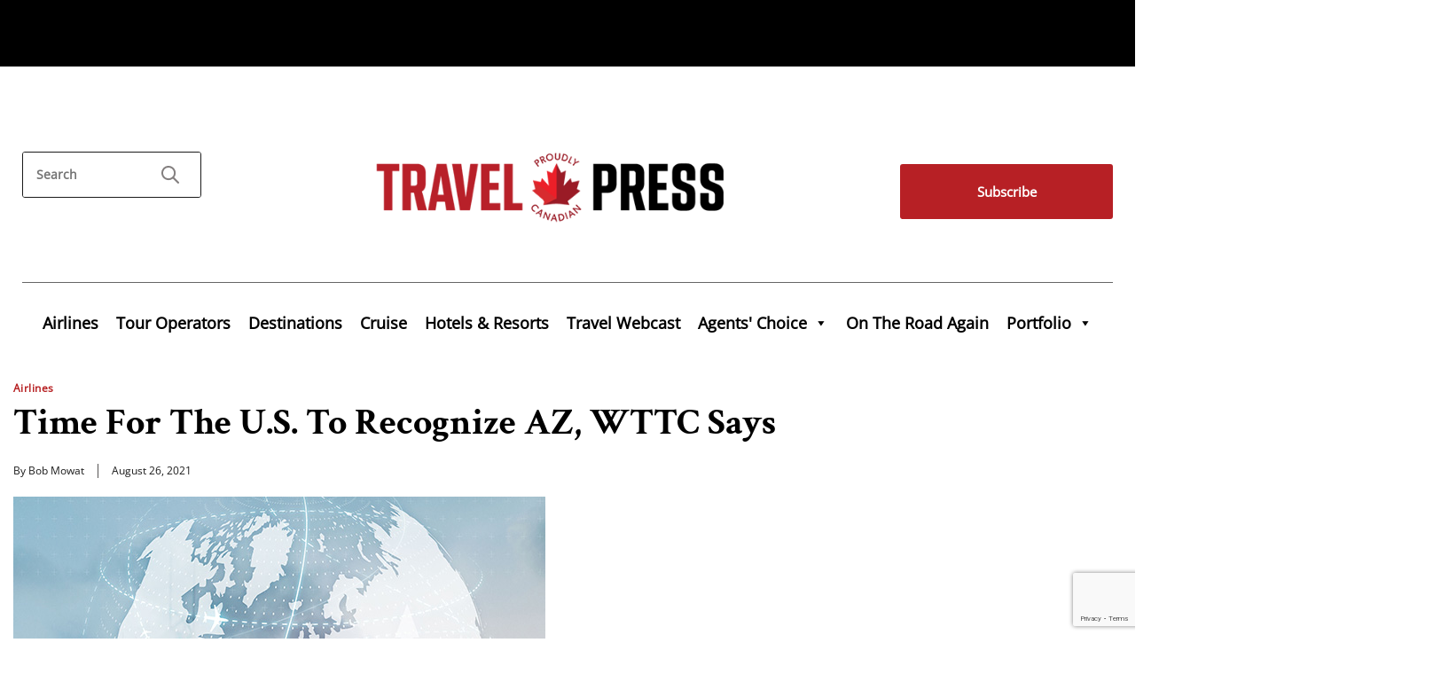

--- FILE ---
content_type: text/html; charset=utf-8
request_url: https://www.google.com/recaptcha/api2/anchor?ar=1&k=6LdvNmsqAAAAAEO4m7oGaZjJF92D_0c-i6mtC23S&co=aHR0cHM6Ly93d3cudHJhdmVscHJlc3MuY29tOjQ0Mw..&hl=en&v=PoyoqOPhxBO7pBk68S4YbpHZ&size=invisible&anchor-ms=20000&execute-ms=30000&cb=8bno7tdwh09y
body_size: 48881
content:
<!DOCTYPE HTML><html dir="ltr" lang="en"><head><meta http-equiv="Content-Type" content="text/html; charset=UTF-8">
<meta http-equiv="X-UA-Compatible" content="IE=edge">
<title>reCAPTCHA</title>
<style type="text/css">
/* cyrillic-ext */
@font-face {
  font-family: 'Roboto';
  font-style: normal;
  font-weight: 400;
  font-stretch: 100%;
  src: url(//fonts.gstatic.com/s/roboto/v48/KFO7CnqEu92Fr1ME7kSn66aGLdTylUAMa3GUBHMdazTgWw.woff2) format('woff2');
  unicode-range: U+0460-052F, U+1C80-1C8A, U+20B4, U+2DE0-2DFF, U+A640-A69F, U+FE2E-FE2F;
}
/* cyrillic */
@font-face {
  font-family: 'Roboto';
  font-style: normal;
  font-weight: 400;
  font-stretch: 100%;
  src: url(//fonts.gstatic.com/s/roboto/v48/KFO7CnqEu92Fr1ME7kSn66aGLdTylUAMa3iUBHMdazTgWw.woff2) format('woff2');
  unicode-range: U+0301, U+0400-045F, U+0490-0491, U+04B0-04B1, U+2116;
}
/* greek-ext */
@font-face {
  font-family: 'Roboto';
  font-style: normal;
  font-weight: 400;
  font-stretch: 100%;
  src: url(//fonts.gstatic.com/s/roboto/v48/KFO7CnqEu92Fr1ME7kSn66aGLdTylUAMa3CUBHMdazTgWw.woff2) format('woff2');
  unicode-range: U+1F00-1FFF;
}
/* greek */
@font-face {
  font-family: 'Roboto';
  font-style: normal;
  font-weight: 400;
  font-stretch: 100%;
  src: url(//fonts.gstatic.com/s/roboto/v48/KFO7CnqEu92Fr1ME7kSn66aGLdTylUAMa3-UBHMdazTgWw.woff2) format('woff2');
  unicode-range: U+0370-0377, U+037A-037F, U+0384-038A, U+038C, U+038E-03A1, U+03A3-03FF;
}
/* math */
@font-face {
  font-family: 'Roboto';
  font-style: normal;
  font-weight: 400;
  font-stretch: 100%;
  src: url(//fonts.gstatic.com/s/roboto/v48/KFO7CnqEu92Fr1ME7kSn66aGLdTylUAMawCUBHMdazTgWw.woff2) format('woff2');
  unicode-range: U+0302-0303, U+0305, U+0307-0308, U+0310, U+0312, U+0315, U+031A, U+0326-0327, U+032C, U+032F-0330, U+0332-0333, U+0338, U+033A, U+0346, U+034D, U+0391-03A1, U+03A3-03A9, U+03B1-03C9, U+03D1, U+03D5-03D6, U+03F0-03F1, U+03F4-03F5, U+2016-2017, U+2034-2038, U+203C, U+2040, U+2043, U+2047, U+2050, U+2057, U+205F, U+2070-2071, U+2074-208E, U+2090-209C, U+20D0-20DC, U+20E1, U+20E5-20EF, U+2100-2112, U+2114-2115, U+2117-2121, U+2123-214F, U+2190, U+2192, U+2194-21AE, U+21B0-21E5, U+21F1-21F2, U+21F4-2211, U+2213-2214, U+2216-22FF, U+2308-230B, U+2310, U+2319, U+231C-2321, U+2336-237A, U+237C, U+2395, U+239B-23B7, U+23D0, U+23DC-23E1, U+2474-2475, U+25AF, U+25B3, U+25B7, U+25BD, U+25C1, U+25CA, U+25CC, U+25FB, U+266D-266F, U+27C0-27FF, U+2900-2AFF, U+2B0E-2B11, U+2B30-2B4C, U+2BFE, U+3030, U+FF5B, U+FF5D, U+1D400-1D7FF, U+1EE00-1EEFF;
}
/* symbols */
@font-face {
  font-family: 'Roboto';
  font-style: normal;
  font-weight: 400;
  font-stretch: 100%;
  src: url(//fonts.gstatic.com/s/roboto/v48/KFO7CnqEu92Fr1ME7kSn66aGLdTylUAMaxKUBHMdazTgWw.woff2) format('woff2');
  unicode-range: U+0001-000C, U+000E-001F, U+007F-009F, U+20DD-20E0, U+20E2-20E4, U+2150-218F, U+2190, U+2192, U+2194-2199, U+21AF, U+21E6-21F0, U+21F3, U+2218-2219, U+2299, U+22C4-22C6, U+2300-243F, U+2440-244A, U+2460-24FF, U+25A0-27BF, U+2800-28FF, U+2921-2922, U+2981, U+29BF, U+29EB, U+2B00-2BFF, U+4DC0-4DFF, U+FFF9-FFFB, U+10140-1018E, U+10190-1019C, U+101A0, U+101D0-101FD, U+102E0-102FB, U+10E60-10E7E, U+1D2C0-1D2D3, U+1D2E0-1D37F, U+1F000-1F0FF, U+1F100-1F1AD, U+1F1E6-1F1FF, U+1F30D-1F30F, U+1F315, U+1F31C, U+1F31E, U+1F320-1F32C, U+1F336, U+1F378, U+1F37D, U+1F382, U+1F393-1F39F, U+1F3A7-1F3A8, U+1F3AC-1F3AF, U+1F3C2, U+1F3C4-1F3C6, U+1F3CA-1F3CE, U+1F3D4-1F3E0, U+1F3ED, U+1F3F1-1F3F3, U+1F3F5-1F3F7, U+1F408, U+1F415, U+1F41F, U+1F426, U+1F43F, U+1F441-1F442, U+1F444, U+1F446-1F449, U+1F44C-1F44E, U+1F453, U+1F46A, U+1F47D, U+1F4A3, U+1F4B0, U+1F4B3, U+1F4B9, U+1F4BB, U+1F4BF, U+1F4C8-1F4CB, U+1F4D6, U+1F4DA, U+1F4DF, U+1F4E3-1F4E6, U+1F4EA-1F4ED, U+1F4F7, U+1F4F9-1F4FB, U+1F4FD-1F4FE, U+1F503, U+1F507-1F50B, U+1F50D, U+1F512-1F513, U+1F53E-1F54A, U+1F54F-1F5FA, U+1F610, U+1F650-1F67F, U+1F687, U+1F68D, U+1F691, U+1F694, U+1F698, U+1F6AD, U+1F6B2, U+1F6B9-1F6BA, U+1F6BC, U+1F6C6-1F6CF, U+1F6D3-1F6D7, U+1F6E0-1F6EA, U+1F6F0-1F6F3, U+1F6F7-1F6FC, U+1F700-1F7FF, U+1F800-1F80B, U+1F810-1F847, U+1F850-1F859, U+1F860-1F887, U+1F890-1F8AD, U+1F8B0-1F8BB, U+1F8C0-1F8C1, U+1F900-1F90B, U+1F93B, U+1F946, U+1F984, U+1F996, U+1F9E9, U+1FA00-1FA6F, U+1FA70-1FA7C, U+1FA80-1FA89, U+1FA8F-1FAC6, U+1FACE-1FADC, U+1FADF-1FAE9, U+1FAF0-1FAF8, U+1FB00-1FBFF;
}
/* vietnamese */
@font-face {
  font-family: 'Roboto';
  font-style: normal;
  font-weight: 400;
  font-stretch: 100%;
  src: url(//fonts.gstatic.com/s/roboto/v48/KFO7CnqEu92Fr1ME7kSn66aGLdTylUAMa3OUBHMdazTgWw.woff2) format('woff2');
  unicode-range: U+0102-0103, U+0110-0111, U+0128-0129, U+0168-0169, U+01A0-01A1, U+01AF-01B0, U+0300-0301, U+0303-0304, U+0308-0309, U+0323, U+0329, U+1EA0-1EF9, U+20AB;
}
/* latin-ext */
@font-face {
  font-family: 'Roboto';
  font-style: normal;
  font-weight: 400;
  font-stretch: 100%;
  src: url(//fonts.gstatic.com/s/roboto/v48/KFO7CnqEu92Fr1ME7kSn66aGLdTylUAMa3KUBHMdazTgWw.woff2) format('woff2');
  unicode-range: U+0100-02BA, U+02BD-02C5, U+02C7-02CC, U+02CE-02D7, U+02DD-02FF, U+0304, U+0308, U+0329, U+1D00-1DBF, U+1E00-1E9F, U+1EF2-1EFF, U+2020, U+20A0-20AB, U+20AD-20C0, U+2113, U+2C60-2C7F, U+A720-A7FF;
}
/* latin */
@font-face {
  font-family: 'Roboto';
  font-style: normal;
  font-weight: 400;
  font-stretch: 100%;
  src: url(//fonts.gstatic.com/s/roboto/v48/KFO7CnqEu92Fr1ME7kSn66aGLdTylUAMa3yUBHMdazQ.woff2) format('woff2');
  unicode-range: U+0000-00FF, U+0131, U+0152-0153, U+02BB-02BC, U+02C6, U+02DA, U+02DC, U+0304, U+0308, U+0329, U+2000-206F, U+20AC, U+2122, U+2191, U+2193, U+2212, U+2215, U+FEFF, U+FFFD;
}
/* cyrillic-ext */
@font-face {
  font-family: 'Roboto';
  font-style: normal;
  font-weight: 500;
  font-stretch: 100%;
  src: url(//fonts.gstatic.com/s/roboto/v48/KFO7CnqEu92Fr1ME7kSn66aGLdTylUAMa3GUBHMdazTgWw.woff2) format('woff2');
  unicode-range: U+0460-052F, U+1C80-1C8A, U+20B4, U+2DE0-2DFF, U+A640-A69F, U+FE2E-FE2F;
}
/* cyrillic */
@font-face {
  font-family: 'Roboto';
  font-style: normal;
  font-weight: 500;
  font-stretch: 100%;
  src: url(//fonts.gstatic.com/s/roboto/v48/KFO7CnqEu92Fr1ME7kSn66aGLdTylUAMa3iUBHMdazTgWw.woff2) format('woff2');
  unicode-range: U+0301, U+0400-045F, U+0490-0491, U+04B0-04B1, U+2116;
}
/* greek-ext */
@font-face {
  font-family: 'Roboto';
  font-style: normal;
  font-weight: 500;
  font-stretch: 100%;
  src: url(//fonts.gstatic.com/s/roboto/v48/KFO7CnqEu92Fr1ME7kSn66aGLdTylUAMa3CUBHMdazTgWw.woff2) format('woff2');
  unicode-range: U+1F00-1FFF;
}
/* greek */
@font-face {
  font-family: 'Roboto';
  font-style: normal;
  font-weight: 500;
  font-stretch: 100%;
  src: url(//fonts.gstatic.com/s/roboto/v48/KFO7CnqEu92Fr1ME7kSn66aGLdTylUAMa3-UBHMdazTgWw.woff2) format('woff2');
  unicode-range: U+0370-0377, U+037A-037F, U+0384-038A, U+038C, U+038E-03A1, U+03A3-03FF;
}
/* math */
@font-face {
  font-family: 'Roboto';
  font-style: normal;
  font-weight: 500;
  font-stretch: 100%;
  src: url(//fonts.gstatic.com/s/roboto/v48/KFO7CnqEu92Fr1ME7kSn66aGLdTylUAMawCUBHMdazTgWw.woff2) format('woff2');
  unicode-range: U+0302-0303, U+0305, U+0307-0308, U+0310, U+0312, U+0315, U+031A, U+0326-0327, U+032C, U+032F-0330, U+0332-0333, U+0338, U+033A, U+0346, U+034D, U+0391-03A1, U+03A3-03A9, U+03B1-03C9, U+03D1, U+03D5-03D6, U+03F0-03F1, U+03F4-03F5, U+2016-2017, U+2034-2038, U+203C, U+2040, U+2043, U+2047, U+2050, U+2057, U+205F, U+2070-2071, U+2074-208E, U+2090-209C, U+20D0-20DC, U+20E1, U+20E5-20EF, U+2100-2112, U+2114-2115, U+2117-2121, U+2123-214F, U+2190, U+2192, U+2194-21AE, U+21B0-21E5, U+21F1-21F2, U+21F4-2211, U+2213-2214, U+2216-22FF, U+2308-230B, U+2310, U+2319, U+231C-2321, U+2336-237A, U+237C, U+2395, U+239B-23B7, U+23D0, U+23DC-23E1, U+2474-2475, U+25AF, U+25B3, U+25B7, U+25BD, U+25C1, U+25CA, U+25CC, U+25FB, U+266D-266F, U+27C0-27FF, U+2900-2AFF, U+2B0E-2B11, U+2B30-2B4C, U+2BFE, U+3030, U+FF5B, U+FF5D, U+1D400-1D7FF, U+1EE00-1EEFF;
}
/* symbols */
@font-face {
  font-family: 'Roboto';
  font-style: normal;
  font-weight: 500;
  font-stretch: 100%;
  src: url(//fonts.gstatic.com/s/roboto/v48/KFO7CnqEu92Fr1ME7kSn66aGLdTylUAMaxKUBHMdazTgWw.woff2) format('woff2');
  unicode-range: U+0001-000C, U+000E-001F, U+007F-009F, U+20DD-20E0, U+20E2-20E4, U+2150-218F, U+2190, U+2192, U+2194-2199, U+21AF, U+21E6-21F0, U+21F3, U+2218-2219, U+2299, U+22C4-22C6, U+2300-243F, U+2440-244A, U+2460-24FF, U+25A0-27BF, U+2800-28FF, U+2921-2922, U+2981, U+29BF, U+29EB, U+2B00-2BFF, U+4DC0-4DFF, U+FFF9-FFFB, U+10140-1018E, U+10190-1019C, U+101A0, U+101D0-101FD, U+102E0-102FB, U+10E60-10E7E, U+1D2C0-1D2D3, U+1D2E0-1D37F, U+1F000-1F0FF, U+1F100-1F1AD, U+1F1E6-1F1FF, U+1F30D-1F30F, U+1F315, U+1F31C, U+1F31E, U+1F320-1F32C, U+1F336, U+1F378, U+1F37D, U+1F382, U+1F393-1F39F, U+1F3A7-1F3A8, U+1F3AC-1F3AF, U+1F3C2, U+1F3C4-1F3C6, U+1F3CA-1F3CE, U+1F3D4-1F3E0, U+1F3ED, U+1F3F1-1F3F3, U+1F3F5-1F3F7, U+1F408, U+1F415, U+1F41F, U+1F426, U+1F43F, U+1F441-1F442, U+1F444, U+1F446-1F449, U+1F44C-1F44E, U+1F453, U+1F46A, U+1F47D, U+1F4A3, U+1F4B0, U+1F4B3, U+1F4B9, U+1F4BB, U+1F4BF, U+1F4C8-1F4CB, U+1F4D6, U+1F4DA, U+1F4DF, U+1F4E3-1F4E6, U+1F4EA-1F4ED, U+1F4F7, U+1F4F9-1F4FB, U+1F4FD-1F4FE, U+1F503, U+1F507-1F50B, U+1F50D, U+1F512-1F513, U+1F53E-1F54A, U+1F54F-1F5FA, U+1F610, U+1F650-1F67F, U+1F687, U+1F68D, U+1F691, U+1F694, U+1F698, U+1F6AD, U+1F6B2, U+1F6B9-1F6BA, U+1F6BC, U+1F6C6-1F6CF, U+1F6D3-1F6D7, U+1F6E0-1F6EA, U+1F6F0-1F6F3, U+1F6F7-1F6FC, U+1F700-1F7FF, U+1F800-1F80B, U+1F810-1F847, U+1F850-1F859, U+1F860-1F887, U+1F890-1F8AD, U+1F8B0-1F8BB, U+1F8C0-1F8C1, U+1F900-1F90B, U+1F93B, U+1F946, U+1F984, U+1F996, U+1F9E9, U+1FA00-1FA6F, U+1FA70-1FA7C, U+1FA80-1FA89, U+1FA8F-1FAC6, U+1FACE-1FADC, U+1FADF-1FAE9, U+1FAF0-1FAF8, U+1FB00-1FBFF;
}
/* vietnamese */
@font-face {
  font-family: 'Roboto';
  font-style: normal;
  font-weight: 500;
  font-stretch: 100%;
  src: url(//fonts.gstatic.com/s/roboto/v48/KFO7CnqEu92Fr1ME7kSn66aGLdTylUAMa3OUBHMdazTgWw.woff2) format('woff2');
  unicode-range: U+0102-0103, U+0110-0111, U+0128-0129, U+0168-0169, U+01A0-01A1, U+01AF-01B0, U+0300-0301, U+0303-0304, U+0308-0309, U+0323, U+0329, U+1EA0-1EF9, U+20AB;
}
/* latin-ext */
@font-face {
  font-family: 'Roboto';
  font-style: normal;
  font-weight: 500;
  font-stretch: 100%;
  src: url(//fonts.gstatic.com/s/roboto/v48/KFO7CnqEu92Fr1ME7kSn66aGLdTylUAMa3KUBHMdazTgWw.woff2) format('woff2');
  unicode-range: U+0100-02BA, U+02BD-02C5, U+02C7-02CC, U+02CE-02D7, U+02DD-02FF, U+0304, U+0308, U+0329, U+1D00-1DBF, U+1E00-1E9F, U+1EF2-1EFF, U+2020, U+20A0-20AB, U+20AD-20C0, U+2113, U+2C60-2C7F, U+A720-A7FF;
}
/* latin */
@font-face {
  font-family: 'Roboto';
  font-style: normal;
  font-weight: 500;
  font-stretch: 100%;
  src: url(//fonts.gstatic.com/s/roboto/v48/KFO7CnqEu92Fr1ME7kSn66aGLdTylUAMa3yUBHMdazQ.woff2) format('woff2');
  unicode-range: U+0000-00FF, U+0131, U+0152-0153, U+02BB-02BC, U+02C6, U+02DA, U+02DC, U+0304, U+0308, U+0329, U+2000-206F, U+20AC, U+2122, U+2191, U+2193, U+2212, U+2215, U+FEFF, U+FFFD;
}
/* cyrillic-ext */
@font-face {
  font-family: 'Roboto';
  font-style: normal;
  font-weight: 900;
  font-stretch: 100%;
  src: url(//fonts.gstatic.com/s/roboto/v48/KFO7CnqEu92Fr1ME7kSn66aGLdTylUAMa3GUBHMdazTgWw.woff2) format('woff2');
  unicode-range: U+0460-052F, U+1C80-1C8A, U+20B4, U+2DE0-2DFF, U+A640-A69F, U+FE2E-FE2F;
}
/* cyrillic */
@font-face {
  font-family: 'Roboto';
  font-style: normal;
  font-weight: 900;
  font-stretch: 100%;
  src: url(//fonts.gstatic.com/s/roboto/v48/KFO7CnqEu92Fr1ME7kSn66aGLdTylUAMa3iUBHMdazTgWw.woff2) format('woff2');
  unicode-range: U+0301, U+0400-045F, U+0490-0491, U+04B0-04B1, U+2116;
}
/* greek-ext */
@font-face {
  font-family: 'Roboto';
  font-style: normal;
  font-weight: 900;
  font-stretch: 100%;
  src: url(//fonts.gstatic.com/s/roboto/v48/KFO7CnqEu92Fr1ME7kSn66aGLdTylUAMa3CUBHMdazTgWw.woff2) format('woff2');
  unicode-range: U+1F00-1FFF;
}
/* greek */
@font-face {
  font-family: 'Roboto';
  font-style: normal;
  font-weight: 900;
  font-stretch: 100%;
  src: url(//fonts.gstatic.com/s/roboto/v48/KFO7CnqEu92Fr1ME7kSn66aGLdTylUAMa3-UBHMdazTgWw.woff2) format('woff2');
  unicode-range: U+0370-0377, U+037A-037F, U+0384-038A, U+038C, U+038E-03A1, U+03A3-03FF;
}
/* math */
@font-face {
  font-family: 'Roboto';
  font-style: normal;
  font-weight: 900;
  font-stretch: 100%;
  src: url(//fonts.gstatic.com/s/roboto/v48/KFO7CnqEu92Fr1ME7kSn66aGLdTylUAMawCUBHMdazTgWw.woff2) format('woff2');
  unicode-range: U+0302-0303, U+0305, U+0307-0308, U+0310, U+0312, U+0315, U+031A, U+0326-0327, U+032C, U+032F-0330, U+0332-0333, U+0338, U+033A, U+0346, U+034D, U+0391-03A1, U+03A3-03A9, U+03B1-03C9, U+03D1, U+03D5-03D6, U+03F0-03F1, U+03F4-03F5, U+2016-2017, U+2034-2038, U+203C, U+2040, U+2043, U+2047, U+2050, U+2057, U+205F, U+2070-2071, U+2074-208E, U+2090-209C, U+20D0-20DC, U+20E1, U+20E5-20EF, U+2100-2112, U+2114-2115, U+2117-2121, U+2123-214F, U+2190, U+2192, U+2194-21AE, U+21B0-21E5, U+21F1-21F2, U+21F4-2211, U+2213-2214, U+2216-22FF, U+2308-230B, U+2310, U+2319, U+231C-2321, U+2336-237A, U+237C, U+2395, U+239B-23B7, U+23D0, U+23DC-23E1, U+2474-2475, U+25AF, U+25B3, U+25B7, U+25BD, U+25C1, U+25CA, U+25CC, U+25FB, U+266D-266F, U+27C0-27FF, U+2900-2AFF, U+2B0E-2B11, U+2B30-2B4C, U+2BFE, U+3030, U+FF5B, U+FF5D, U+1D400-1D7FF, U+1EE00-1EEFF;
}
/* symbols */
@font-face {
  font-family: 'Roboto';
  font-style: normal;
  font-weight: 900;
  font-stretch: 100%;
  src: url(//fonts.gstatic.com/s/roboto/v48/KFO7CnqEu92Fr1ME7kSn66aGLdTylUAMaxKUBHMdazTgWw.woff2) format('woff2');
  unicode-range: U+0001-000C, U+000E-001F, U+007F-009F, U+20DD-20E0, U+20E2-20E4, U+2150-218F, U+2190, U+2192, U+2194-2199, U+21AF, U+21E6-21F0, U+21F3, U+2218-2219, U+2299, U+22C4-22C6, U+2300-243F, U+2440-244A, U+2460-24FF, U+25A0-27BF, U+2800-28FF, U+2921-2922, U+2981, U+29BF, U+29EB, U+2B00-2BFF, U+4DC0-4DFF, U+FFF9-FFFB, U+10140-1018E, U+10190-1019C, U+101A0, U+101D0-101FD, U+102E0-102FB, U+10E60-10E7E, U+1D2C0-1D2D3, U+1D2E0-1D37F, U+1F000-1F0FF, U+1F100-1F1AD, U+1F1E6-1F1FF, U+1F30D-1F30F, U+1F315, U+1F31C, U+1F31E, U+1F320-1F32C, U+1F336, U+1F378, U+1F37D, U+1F382, U+1F393-1F39F, U+1F3A7-1F3A8, U+1F3AC-1F3AF, U+1F3C2, U+1F3C4-1F3C6, U+1F3CA-1F3CE, U+1F3D4-1F3E0, U+1F3ED, U+1F3F1-1F3F3, U+1F3F5-1F3F7, U+1F408, U+1F415, U+1F41F, U+1F426, U+1F43F, U+1F441-1F442, U+1F444, U+1F446-1F449, U+1F44C-1F44E, U+1F453, U+1F46A, U+1F47D, U+1F4A3, U+1F4B0, U+1F4B3, U+1F4B9, U+1F4BB, U+1F4BF, U+1F4C8-1F4CB, U+1F4D6, U+1F4DA, U+1F4DF, U+1F4E3-1F4E6, U+1F4EA-1F4ED, U+1F4F7, U+1F4F9-1F4FB, U+1F4FD-1F4FE, U+1F503, U+1F507-1F50B, U+1F50D, U+1F512-1F513, U+1F53E-1F54A, U+1F54F-1F5FA, U+1F610, U+1F650-1F67F, U+1F687, U+1F68D, U+1F691, U+1F694, U+1F698, U+1F6AD, U+1F6B2, U+1F6B9-1F6BA, U+1F6BC, U+1F6C6-1F6CF, U+1F6D3-1F6D7, U+1F6E0-1F6EA, U+1F6F0-1F6F3, U+1F6F7-1F6FC, U+1F700-1F7FF, U+1F800-1F80B, U+1F810-1F847, U+1F850-1F859, U+1F860-1F887, U+1F890-1F8AD, U+1F8B0-1F8BB, U+1F8C0-1F8C1, U+1F900-1F90B, U+1F93B, U+1F946, U+1F984, U+1F996, U+1F9E9, U+1FA00-1FA6F, U+1FA70-1FA7C, U+1FA80-1FA89, U+1FA8F-1FAC6, U+1FACE-1FADC, U+1FADF-1FAE9, U+1FAF0-1FAF8, U+1FB00-1FBFF;
}
/* vietnamese */
@font-face {
  font-family: 'Roboto';
  font-style: normal;
  font-weight: 900;
  font-stretch: 100%;
  src: url(//fonts.gstatic.com/s/roboto/v48/KFO7CnqEu92Fr1ME7kSn66aGLdTylUAMa3OUBHMdazTgWw.woff2) format('woff2');
  unicode-range: U+0102-0103, U+0110-0111, U+0128-0129, U+0168-0169, U+01A0-01A1, U+01AF-01B0, U+0300-0301, U+0303-0304, U+0308-0309, U+0323, U+0329, U+1EA0-1EF9, U+20AB;
}
/* latin-ext */
@font-face {
  font-family: 'Roboto';
  font-style: normal;
  font-weight: 900;
  font-stretch: 100%;
  src: url(//fonts.gstatic.com/s/roboto/v48/KFO7CnqEu92Fr1ME7kSn66aGLdTylUAMa3KUBHMdazTgWw.woff2) format('woff2');
  unicode-range: U+0100-02BA, U+02BD-02C5, U+02C7-02CC, U+02CE-02D7, U+02DD-02FF, U+0304, U+0308, U+0329, U+1D00-1DBF, U+1E00-1E9F, U+1EF2-1EFF, U+2020, U+20A0-20AB, U+20AD-20C0, U+2113, U+2C60-2C7F, U+A720-A7FF;
}
/* latin */
@font-face {
  font-family: 'Roboto';
  font-style: normal;
  font-weight: 900;
  font-stretch: 100%;
  src: url(//fonts.gstatic.com/s/roboto/v48/KFO7CnqEu92Fr1ME7kSn66aGLdTylUAMa3yUBHMdazQ.woff2) format('woff2');
  unicode-range: U+0000-00FF, U+0131, U+0152-0153, U+02BB-02BC, U+02C6, U+02DA, U+02DC, U+0304, U+0308, U+0329, U+2000-206F, U+20AC, U+2122, U+2191, U+2193, U+2212, U+2215, U+FEFF, U+FFFD;
}

</style>
<link rel="stylesheet" type="text/css" href="https://www.gstatic.com/recaptcha/releases/PoyoqOPhxBO7pBk68S4YbpHZ/styles__ltr.css">
<script nonce="_mlE0ps160FJ9UazzBBAsQ" type="text/javascript">window['__recaptcha_api'] = 'https://www.google.com/recaptcha/api2/';</script>
<script type="text/javascript" src="https://www.gstatic.com/recaptcha/releases/PoyoqOPhxBO7pBk68S4YbpHZ/recaptcha__en.js" nonce="_mlE0ps160FJ9UazzBBAsQ">
      
    </script></head>
<body><div id="rc-anchor-alert" class="rc-anchor-alert"></div>
<input type="hidden" id="recaptcha-token" value="[base64]">
<script type="text/javascript" nonce="_mlE0ps160FJ9UazzBBAsQ">
      recaptcha.anchor.Main.init("[\x22ainput\x22,[\x22bgdata\x22,\x22\x22,\[base64]/[base64]/MjU1Ong/[base64]/[base64]/[base64]/[base64]/[base64]/[base64]/[base64]/[base64]/[base64]/[base64]/[base64]/[base64]/[base64]/[base64]/[base64]\\u003d\x22,\[base64]\\u003d\x22,\x22eBVAw44DwpPDlMO0wpZsT08tw5MNSHPDqcKuVwIpeFlAZFZtRCBpwrF5wqLCsgYUw7QSw489wocew7Y0w4Mkwq8Iw53DsATCuzNWw7rDuVNVAyYKQnQNwot9P3YnS2fCicOXw7/[base64]/VgLDuiDCt1sUUm8/TMOSw5fDqsKnc8KOw7YvA8K9IsK9wrAOwrIRbMKqw70Qwo7ChloyUUcwwqHCvULDg8K0NX7CtMKwwrEGwq3Ctw/[base64]/w7nDmCxtworDgQZ6GknCqX/Dn8OUVktqw5DDosO+w4U4wrDDu1PCvHTCr1zDhGInHyLCl8Kkw4x/N8KNJhRIw70uw7EuwqjDkyUUEsOLw7HDnMK+wofDnMKlNsKID8OZD8OwVcK+FsKhw4PClcOhQcKyf2NawoXCtsKxIMKHWcO1ZD/[base64]/DgMOhdHtbSsOGB8OISW7DqsKFLhZxw5k2KMKcYcKmOkpvOsO3w5XDgn1bwqspwpfCtmfCsS3CiyAGanDCu8OCwprCk8KLZnbCjsOpQTwNA3ICw7/ClcKmWsKvKzzCg8OqBQd6X30sw48sXMKxwrbCnsObwq9JdcOeFUYtwr3Dmg1IcsKYwoLCpGcKZwpsw43DlsOQEMOjw57CqAp5HcOEHmrCqVnCjHYyw597OsOeZMOaw5/[base64]/woXDo8Omw6Y1PXRbwpnCmcK6w7pwBMKBw5zDt8KSMsKTw4TCicKOwpvChFUcG8KUwqNyw5V6B8KjwqnCt8KoHzzDhMO5Aw3CqMKVLgjCncKwwofCpFzDqxjDvsKXwqRIwr7Cq8OrH1HDpwLDoFfDqsOPwo/Dq0zDlGMAw4orIcOmWcObw4DDmw3DuSjDlQ7DokBaLmMhwo9Jwq3Cqw8tXsOFL8OEw6NsfjdRwrs3bXTDpxXDosKTw4LDscKQw64kwrFtwoRRc8OXw7Yiwq/[base64]/aygVO8KMw59fwo/[base64]/d8K3w5ItwqpIwrzCmsKjPFduNQx3wpPDrsKAw74/wqTCkkrCpTUnKEXCgsKwfhDDlcKCLnrDmcKjXkvDlTzDnMOYKwjCsz/[base64]/DuMKXWmPCgcKxNVtGcMKkXcOzDm/DgT4lw5pVGkrDpTwNGXTCqMKWKMO7w43CgWUyw7NawoAVwr/[base64]/Ds8KiwoNyZDTDnMKRw7wKDcOABsKWw6Q1ZsOMPmh+b1nDmsOOVcOkFcOka1ByecOaGMKkbEpOMgzDtsOIwp5jBMOtRlEKMDdswqbCi8OWV3nDsw7DtiPDuS3CuMKjwqdvMcObwrXCiDLDmcOBUQvDm3MxVBBhY8KIQcKiUhbDnwlhwqgKVA/CuMK5w6nDkMK/[base64]/[base64]/Cs8KWUXoXJm4bwqjDqcOzFzPDsnjDpm43SsORT8KOwpcowpPCncOew5nCkcOVw64eJMKcwrJjN8Krw6/CjF/ClsKJw6DCr2YcwrDCpgrCiHfCmMKNf3rDn3BfwrLCnQcdwpzDtcO0w4vChTzCgMOWw5pYwoXDhFXCg8KKLAMGw6bDjy/DuMKVe8KUQsOgNBLCll5sdcKSa8OqAE3CtsOrw6dTLHrDnkUER8K0wqvDosKUAsO6G8OqL8Ksw4XCmE7DojDCucKgMsKBwoFlwpPDsztKUUjDhTvCv3xReRFBw57DhBjCgMKgIX3CtMK2ZcKHcMKzdXnCpcKgwr/DucKEJhDCqHjDnkEQwprCo8KFwpjCvMKEwr9/aR3DoMKMwph5asOuw6nCllDDu8O6wprCkmorVsKLwoQfH8O7wqvCoD4qJlnDvxViw7nDtsOKw5kRWG/CkgNbwqTDoVkae1vDllo0VMOswow4U8O6fXdDw6vCq8O1w47Dm8OlwqTDu2LDmsKSwq7DjUjCjMOMw6nCuMOmw7d6GWTDpMKow7HClsO0GEFnDzHDu8Kewogec8K3dMO6wqkWW8K/w6c/[base64]/[base64]/w7J6dBg0CTE8wrzCo8KMD1jCosKADMOwVMKnDVPCkcOXwrDDkVQJcyfDrsKUYsOTwpE+TTDDql9iwp7DvxXCp3/[base64]/w4YDHcK9wrfCsTtHF8KMIcKKwpHDg8KIGgbColXCjMOHGcKEW1PCu8O9wqPDq8OeXFvDmEEUwrIcw4zCm2hvwpE2djzDlMKcIMO5woXCiyE+wqciBj3CiyzCnywEJcKhCD7Din3DrG/[base64]/[base64]/Cu8KMIcKXw5xcwrsYH8OLw5rChVzDixrDqcOwSsO6VVLDthMuBsOzPRNaw6jCgsO7EjnDjsKVw7tiRzfDtcKfw5XDqcOdw7RyMljCiwnCrMKnEmBTGcO7HcKhw5bCgsOiHlsPwqgrw6vCjMOtW8K1bMKnwoMGcC/DtiY7M8OCwotyw43Dt8KpYsKcwqTDsAgdX3jDpMK5w7bCkxvDnsOXXcOqEcOnQizCtcOHwrrDtMKSwrTDosKJKQ3DoxM/woEmRMKFP8O4bDnCggwEdx8GwpzCkU8mewVjWMKMMsKEwqofwrZibMKKDzTDt2LDkMKZaWPDghM2XcK1w4XCtXrCoMO8w6J/dEDCuMOgwqjCrVYWw5/CqQPCmsOWwo/Chi7DlwnDucKIw60uGsOmBsOqw6YlYA3Dgw0lN8O5wpYow7rDkFnDnR7DqcORwpPCiEHCscKDwp/DmsKPYCUQA8KAw4nCs8OIQT3DvU3CgsOKan7Cr8OiTcOewoXCtXXDtsO1w6DDoDV/w5kJw7DCj8OiwqjClmhXXgLDml3DqcKGFMKKGCVfPhYWbMKqwpV3wqjCplkhw7FKw55rH1Vnw5ByAEHCslTDnBJFwp9Vw7LChMKDYcKbKyQAw6nCt8O1QF9Ywo1Rw4VefmfCrsO1w7lJWsO9wp3Ckwl0MMKYw63DkVgOwqkoJsKcA1vCki/[base64]/CrsOTEE/DocKFW8OhwrHClSAcLcOCw6vCjsKuwqLCvEXCgsOSNDdOSsOtOcKLCShDbsOCG1zCr8O6AVcuw7ksIRd4wp7DmsO4wp/DvcKfWB9Aw6Euw6kOwofCgRU8wrY4wpXCnMOlRcKvwojCqlvCqMKqOQYxdMKTwo/CunsBOBzDm2TDtQBPwpbDucKiZAjCowsxE8KqwrvDs0/[base64]/[base64]/DqcObwpXDg8OYwrrDvQx4w6nDiMKhw4PDnAcSFcOgcBIifSfCnCrDiB3DtcKoCMO7eRM9DsOZw49wV8KNcsOgwrASE8K0wqfDtMOjwoQARnwAQms8wrvDvQ8iP8OcYBfDo8KbXRLDrwjCm8Oiw5wAw6TCi8OLwoQZM8Kqw48Fwp7Cl0/ChMO9wpA1ScOLOhzDrMKbWiMWw7tPfDDDgMOOw7fCj8OiwoZaXMKeER0hw4wJwr5Kw5nDl2EDEcOlw5zDoMK9w6XCmMKVwq/CsT4Xwr7Cq8Oxw7I8JcKmwoljw7/Dr3rDncKewrrCqF8Tw7lBwp/CkCXCmsKDwpZsQcOWwp3Cp8K+bS/Cv0IdwrjCnTJbZcOOw4koGVbCl8KEYm/DqcOzSsKTSsO7HMKJem3Ch8Obw5/Cl8Kww5vDvnAZw61gw5hywpwWf8KfwrkpF2DCgsODeEHChxktDVw6QCTCrMKPw6LClsKkwrfDqnbDuhVvETTChV5ZOMK5w6HDkMOLwrfDg8OSFMKtY2zDhsOgw4lDw6k6F8OZS8OXEsO/wrlCMAxJb8OdXMOuwqvDhk5IIlPDicOCID99e8KucsOHHVROJMK3w7law5NtTXnClF1Kwq/Du2gNdCBlwrTDksKDw45XEXbDksOSwpETaE9vw50Aw61hBcONNHDCscONw5jCjlgMVcOEw7IXw5MEesK0fMO5w7BYTUVGL8Ohw4PCqg3DnyliwqIJwo3CgMKTwqtmGkTDozZIw6FZwq/DncKDPXYfw6vDhGVBDVwBw53DnMOfWsO2wpjCvsOhwp3DosO+wpcDw4UaNQVKY8OIwonDhwcyw4fDoMKrYsKCw4XDhMKWwrHDosOpw6PCt8KowqPClzPDknXDqMKJwoF/JMO3wpgyK3fDkxdcPx3DpsKcc8KpUMOhw5DDoh99KcKdAm3DmcKyY8OgwqdWw54gw697Y8KewqwIKsOcbg4UwqgXw6LCoA/DnU8hJE/Crn/DrRkQw7JVwoXCp3sOw7fDp8O7woY/IgPCvG/[base64]/DiMOYwpVbw6Uzw6ZiPDPDnkrDg8KNwrzClMKnw7g1w5TCvnzDuSwaw7nDh8KSfRg/woIgw7nDjj1QWcKdSMONb8KQbMOUw6XDiWDDhcOGw5DDkww5GcKhJsO/OCnDsgp3Q8K2ccKmwqfDrFAbVA3DncKuw63DocKfwoE2CSTDm0/Co3gCGXg/wodwOsOtw7fDl8KbwoXCmcKIw7HDpcKiOcK+w7QLCsKBJwsGZWzCjcOow6INwqgHwpcvTcOywqrDrRdawoYufFN5wrlWw71sMMKacsOqw4DCj8OPw5VSw4DCuMOewp/DnMO6cBzDkgXDkDsdd2h8GxjCvMOIecKFWcKFF8OpPsOhesOpFsO9w43CgF8vSMKvMmMGw6DCqBnCi8O/w6vCvSbDhigkw4UdwqnCukZbwp3CucK/wr/DpmHDnX/DsD3Cm2oBw7LCnRcgNMKveQ7DicOuJ8Oew7HCiS07W8KlCx7CpmLCjR44w5R1w4PCrybChXXDsUzDnVd8TcOaCcKGJsOqdl3DiMOrwplQw5nDj8O/[base64]/CscKawq4awrsXwrAWejBNwoMEwpoJwrrDpQTChkZmKQNKwpzDsBN9w7vDoMO+w7fDhgAyacKPw4oRw4/Cn8OzZcO/NiPCuQHCkGXCnAQvw6xjwr3DvxpAJcODccK+eMK1wr9JNUpRKwHDk8OLWCANwpnCn0fCpEnDjMOJHsO3w5oVwqh/wowdw7LCgwnCrCdaOCscSybClw7DszfDhRVSGcO3woR5w4nDlnzCu8OKwrDDqcOrP0zCssKNw6AVwq7Co8O+woIhU8OIfMOuwqXDosO4wphDwogUAMK3w77DnMOmWcKzw4kfKMKnwq0rTxfDvxLDlsKUZcOdZcKNwqrDrg1aRcOyesKuwqhkw6IIw6Npw7w/[base64]/CmT8rHAIOAx7Dn8K/[base64]/[base64]/Ch8KHUMO+wqbDjWJwwqXDtjYDw5pFwrrCiRcrwrjDrsOQw7hZOMKqQcOkWTDDtB1VT2glMcOfRsKXw6cuGknDjzLCk1jDtMOjwpjDnAodwoDDv3bCpTvCisK8FsOGbMK8wqnDm8OccsKCwoDCssKdNcK+w49YwrwXIsKWNMKpf8Obw4oMdBnCicO5w5jDg25zLW/Co8O0VcOewqo/GMKBw4TDosKaw4DCr8KcwovCsxDCg8KAe8KHL8KNdsOxwq4aP8OgwoY4w5tgw7BIV0bDusK1ZcOaESHDk8KUw6TCuQ01woQDAXEqwp7DsBzCnMKSw7Aywoh1FFTCrcOXScOvchwrIcO0w6jClW/[base64]/CtsO0DcKiGsOow77DjwfChlfCvjthwoNNw6vDuk01MRVqU8O7VTt/w7fCjkPCncKGw4txw4LCrsK3w4HCk8KSw589wpfCsQ1KwoPDn8O9w7XCocO1w6PDlmUiwqhLw6fDosOhwqrDkXHCssOfw75FFH8wGFzCtS9OeCDDlxjDqxJKSMKfw6nDnmbCkENmI8KYw4RrLMKrJCjCisKawrtfJ8OPHi7ClsKjwr/Do8O3wojCjSrCrk4+aFYqw5/Dl8OZScK0S011FcOIw5Juw6TCnMOZwoPDgMKGwqXClcKySmbDmlMswrlRw5LDoMKofxXCjQhgwo4zw6/Dv8OEw6TCg2YfwqfCthQvwoJ0FnzDpMO8w7rCg8O2ACENf3JUwqTCrMK/[base64]/ChMKbw5YuF2RbwrDDvQ/CksORfcKawop/bynDkj3Cl2N7woBWIg1ew6FPw4/DoMKGWUjCqlrChcOvdxjCngPDg8Ogwr9bwpHDr8OMATvDpRo7CnnDrcOnwqXCvMOSwrd7fsOcScKrw5poLD4ff8Opwrh/w4B/[base64]/CjMOJw77CtCs0e8O0w7zCicOkOGrDvMOpwrMiwpzDhMOOAsOTwqLCvsKNwr3CvMOhw7XCmcOvBsO5w5/[base64]/wp80wpovW1/CiSHCgcOBwojDk8KnwrjCoXtqw6rDhVdPwr83Z3VLQcO0V8KwfsK0wrXCmsK0w6LCh8KxHBk0w7RGFcKxwrfCvXQgVcOJRsOdXsO5wpLCu8Kww7PDrFAvSsK3bMO/QWA/wrzCq8O0N8KIUMK/J00Ww6/CqABtOQQTw6rClw7DhMKww47Cn1LDvMOKKx7CjsKkVsKTwq/CskpBRcK8CcObacOiEsOfw6nDg1fCksOTVEMiwoJbC8OyHVI3JMK7cMOZw4zDvcOlwpLCgsORVMKtQTwCw4PDl8Kmwqtqw4HDpjHCl8OPwr7DsEzCiBXDtUsbw7zCtkB6w7LChynDtixIwpLDvFXDosOXcF/ChsOywqJybcOrKWAsFMKVw694w4rDiMK9w5rCl08CdcKkw67DrsK/wplWwowHYcKzcGvDoU3Dk8KOwqHCi8K0wpBCwozDrnfCjRbChsK4w7xASnRmL1vCiC3CjQPCsMO6wqfDkMOJC8OdbsOow4kSAcKRw5JWw4tnwpZowpNMHsOQw7bCpwTCnMOYT2oaJsKVw5bDpS1RwpVPRcKSQMOYcS/CunVPLEXCszRkw603UcKyK8Knw7bDqCjCpgXDvsOhWcO9wrHCt0vCr1zCiG/CvDFFL8K+wqPCiCsgw6JZw7rCnwRWD31pERMDw5/[base64]/DmsKhwppDw5XDqGkrO1rDrh4eSmjDvDNow6cZI27Dp8O5wqjDqAFOwrpNw4bDtcK4woPCkV/[base64]/wq9eScKUw6VUK8Osw7NRdBHCmUTCqQ7ClMKUScORw43Dkz5Wwo0LwoMsw4Fqw4tuw6JjwqVUwrrCshDCqDjCnADCuVpWwo0lRsK3wqxlFD5lPSsewp1rwrRCwqTDlVcddMK+XMOpRcKGw6TChlh/LMKvw7jClsOlwpDCjcKFw5DDu1pFwpw5MjnCl8KWw59xBcKtfEpowqg+TsOewpbCrH0sw7jDvEHDkMKHw68xR27DpMO7w7xnXz/Dk8KXH8Okc8Kyw79RwrdgCzXDhcK4KMOQZcO2bWvDrUkvw6XCtMOCTVPCqmDCqQRFw7TCqTAeJ8OoLMOVwqHCm0ciwojDglDDqn/DuD3DuVLCmjXDgMKIwo4EWMKTIHLDty3CnMOqUcOMd13DjFzCrFXDtzbCjMODHDh3wpRkw7/DrcKgw6vDsj7CpMO6w6/CqMO5eDXCmB3DoMOwfcOgf8OVa8K3cMKWw4/DsMOew4ldTUfCvwDCosONVcORwovCv8OURX8gXsK+wrxHbCE5wox/JD3CiMO8DMK0wocRKsKAw6Elw4/DicKUw6LClsOIwr/CrcKSd0PCpBEMwqbDlRPClnrCjMKnWcOOw5B4I8Krw41+QcOBw4pWf30Owolawq7CgcKSw5rDtcOAW0gvUsOkwo/CvH/[base64]/DgsOPcsK8wpUfJg1Aw7nDu8KGKXw2OcO0wr0hwqTCocKEdsK6wrRow5FFTxZNwoJ/wqM+OQgdw7cowrTDhsK1wpHChcO6OVnDql/DusOXw50/wqJwwoUIw6Maw6V5wpfDisO+YsKsVMOifnwNwpbDjMKRw57CgMO8wqJSw6DCmMOfawIxOcOHF8KYQBI4w5HDkMOJDcK0YD5NwrbDuTrDoDVaP8KeCARJwofDmsKcw5bDgEN+w4EGwqTDgUvChiTCn8O6woHCjjB7TcKgwq3CrA/Cmj8uw6BjwqfDqMOBFSlPw4EHw6jDmMOAw5psAzDDkcOPIMO7KcOXJz0BQw47NMOiw7Y3JAzCu8KubMKjTMOqwqLCmMO5wq1zF8K8JcKcIU1TcsK7esK9HsKvw7AwTMOZw7XDv8OTRlnDs1jDhMKKHMK2wrY8w43DhcOfw6fCoMKwKVfDpcOnI2/DmcKmwoHCtsKxa1fCl8KnWcKiwrMTwoTCnsKDTx/CrV54ecK5wpPCqgDCtUJCa2DDgMOTR2PCmFnClMO1JHU5Pk/DkDDCtMOJVzjDtVnDqcOLTMKAw6VJw6/DjcOsw5JlwqnDgVJwwrzCgE/CoTTDn8KPw6Q5cyrDq8KZw5vCnhPDlcKhEcKAwqoYOcKYEmzCucK6wp3Di1jDgW5/woNrAlNhcxA6w5g/wo3Clz5xDcK8wol8ecOkwrLDlMKxwoHCrgkVwrV3w7Yew78xbxzCgHYIA8Kjw4vDnjzDmhw/[base64]/CuCzCv8OmUTlrwp4+c3A7w6JuS8KEc8Odw4NxF8OGOCzCs1xydgXDr8OgEMKqXnYLSQzDvcOQaF7Ct1LDlHPDk2chwovDksOuYcO5w5/DkcOpwrXDnGEIw6LCnTbDlC/Chzpdw5R5w7LDo8OVwpLDkcOdRsO/w7DCgMK6wrDDugFaTg7CncK5ZsOzwptyWnBKw7NtLRfDkMOOw6vChcO3c3nDg2XDmE/[base64]/ClsK2BsK+PndLJMK2wrM8ccOMcFlofsOkMjbCh0wiwpl8dsK/AmLCtwvChsKaG8K8wr3DsnXCqQ3DuDBEcMOXw63CgEtxFlzCksKNasKhw70Ew7Z/[base64]/CrBNlw7IowqPClU3CshzDjwXCssKQDcOAw4BOa8O4HFbDo8OUw7XDmV4zEcOmwq/DpHTCrFNBHMKXcUTDn8KWcVzCkDzDnsOgFsOqwrJaBCPCrxnCozVFw6/DvnDDvsObwoEkOTF3ZyJIJwwIPsOGw5EiW3DDiMOjw63DpMO1w7LDiFXDqsKjw5XDjMOZwq4KaETCpHEWwpHCjMOmEsOSwqfDtRTDnzpEw7sXw4VZR8K7w5TCm8OyRGh3GmLCnj0WwrXCocKgw6RUNFzDqmJ/woBResK8wpzCoCs2w51cY8Odwro1wpILbQNEw5UVNRxcLyPDkcK2w5gRw6PDjUM7HMO5O8KawroWIlrCmmUaw6oFRsOLwrB6R1nDgMKOwrcYYUgkwo3DgV4bCVw/[base64]/wr/CqidMTgNIE0NOZ8OjDsOcTcKWwovCt8OWRMOSw4wdwq9Sw5sNGyTCnhMYcyXCgBHCmcKOw6TCtlNTUMOXw6bCj8K6acOCw4fCgEFEw5DChEoHw65qI8KYVnTCi1tiTsOeGsKSCMKSw6A0w5UDbMK/w7nCjMOUYGDDqsKrw4jCsMKYw7F0wq0Hcw4dwo/DhTs0PsKKBsK0dsORwroRUWPCv3BWJ3dTwpbCg8KOw4hIf8OMDg9af11lUsKGSTZjZcOGCcOSSWEiXsOowoDCnMOyw5vCqcKhdkvDi8KfwrTDhGwdw6sEwp3DjhPCl2PDqcOxw5jCrmUBR2d0wpVUExXDgW/DmEtjJBZJJsKsSsK+worCuEEOMQvCqMKpw4fDnw3DpcK7w4PCgTgcw4pLXMOIDkV6bMObNMOSw7rCuUvCnl0lJUnCscKVSnlICnluwovCm8KTMsOxw6Y+w60zCG1ZdsKoRsKOw5zCo8KfaMOTw6wSwqbCpHXDvsOWw7bCr1gRw4FGwr/DiMKqdlwFIMKfOMKGbMKCw4xGwqwHEQvDpmQIcMKjw5s/[base64]/[base64]/[base64]/BsKKw4LCvcKQw5Z7XH40wqrCkTDDmsOGwqzCp8KAJcORwq/DrQh3w5zCjU4fwpzCoC4RwrQfwq3DpXE6wp9ow5rCqMOhRSDDpWLCginCgC8xw5DDs0PDjjTDqh7CucKdwo/CjVsKfcOjwqnDh01qwpHDnT3Cgh/[base64]/[base64]/CkcKYw6zCmcKfwrNRwpTCgsO/ZgMbwqDCn2XChMKxwpQnIMKhwpPDqcK0KwrDocK9S3DChwYkwqnDvg4Fw51+wq0sw5Aqw6vDj8OWR8K5w4J6VT07dcOxw4Rywq8RRjtBFSHDjVbCsFl1w5/[base64]/DucK9elBzwq58w7stw4rCgy8RwrTDvsO7wrAnXMK+wrnDrh52wql0dh7CviIdwoFqLDwJfDvDpHxnYlsSwpdkw6pIw4/CpcOiwqrDi3rDuWopwqvCgDlTUhTDhMOmezMLw5dlQwLCmcO2wonDulXDkcK9wrZaw5TDpsOhDsKrwr4kw6vDmcOER8KpIcOdw5nCrz/[base64]/[base64]/Dgy7DswXCs8Kqw6w5w6TDkT/Dj1twScKEw65vwprCjMKJw6PCgG/Dr8Ktw7hDaDzCscO+w7jCr33DlsO4wq3Dqk7CksK/IMKiVG8yEWDDkBjCusKcdMKBGcKoRk8vYQhhwpUGw7fDtsOXH8OTJcK4w4pHGzxFwoNzBR/[base64]/DkVIvw7PCj8KaRHfDr8O5OcKmwrcKwpfDjHoaZRkDCWPCs29UAsKOwo0Kw45Ywp9rw67ClMO6w55QcF0RW8KKw41Pf8KoVMOtLhLDlWsHw6/Cm3XCgMKbf3LDs8ONw57CplYRwp7Cn8KBf8KkwrrDpV4EdwPCssKrwr7CpsOpEwFsTTIffMKvwo7Cj8KowqLCnVHDjDTDhMKAw6TDlmhpZ8KUQMO8Yn9WVcOTwooXwrA1HVrDkcODYDxxMMK8wrjDgjo6w7Q2OW8YG0XDtl7Dk8O4wpPDqMKwQA7DgsKsw7/DtcK3MhpHL0fClcO6bl/CiV8RwqBEw5FfFCnDgcODw4JbKG5hJsKaw55aUMKVw4RoNUxQKxfDsWECSsOtwqpBwo3Cl3jCoMO9wpBnS8O5ant3cVcswqPDucOKWMKpw6/DowVQD0DDmXYMwrdmw7fCrUNtUxwywqTDtz0yUFQDI8OFGMORwoYzw6nDmCbCpzt7w7HDuWgvw6nCihEDEsOZwqIDw7PDg8OJwp/Co8KCKMOvw7TDrmMdw71pw4h+LsKdNMOawrgEU8KJwqY1wo85YMOww4s6Oz7Dl8O2wrMcw4QaZMK1JcOKwpbCn8OCAzFGcWXClQfCvDbDvsKWdMOAwqjCkMOxFAoBNzXCiT9VDygjb8KFw7NuwpwBZ1UaEMOowokXScOdwq4qZcOCwod6w6/Ct3nDow9USsO/[base64]/DkMKUH8Obw5Ruw53DusOGw6bCvQ8dw6wIwonDosOCGMKCw6DCvcKCasODECJGw6R/[base64]/CiwzDoMO/PMKZdg7Dl8KqacONwp7CmifDssOna8OuEUPCvxzCt8OqdRPDhwfDk8KYCMK4LU5yRQMYN27Cv8KOw5cLwqRPPxNLw77CncKOw4zDssOtw4bCtj9+esOLZlrDhzYawpzDgsKea8KewpzDjVDCksKtwohkQsK9wqHDtsO0OikTacOVw7rCnXwgQVhuwpbDrsK9w4hSVW/[base64]/J3YkIjEPw7VaORTCi3dpNn1FfcOPUzrCkcKewp/DmQo8NMOPDQ7CsgPDuMKXDHR5wrB1MHPCn3srw5HDqBbCkMKWeSrCgsO7w6gEBsOJH8O0QXzCrjhTwqbDqhrDvsK3wqzDlMO7GGFSw4NLw5ZkO8KXLMO9wpTCu1RNw6LDr29Iw5DDgWnCqEIrwqkEYMOaasKxwqM2GCfDliw/DcKZHUbCqcK/w65ZwrFsw7YuwoTDv8KLw6vCnEPDh1drGsOCbkRMQ27Dnm5JwoLCjxTDqcOgGxwrw704Il14w5PCkMK4GnvDiWh1VsOrMsKgAsKyNsO9wqsrwrDCtiADHXLDnmbDrkDClGNrWMKjw5tLBMOpIWIowp/CusOmH14WacO/d8OewpTCln/DlzEFByBYwr/DgBbCpkbDpykqMxhNw6PDpU7DqMKFw58vw45mUEF1w6waOX9UEsOzw459w6kAw7FXwqLDiMKNw4rDgETDvQXDksORcnlda1DCusOMwozCmkDDvy15ZCfDkcO7G8Ofw61/HMKCw57DhsKBBMKvVMOIwrYgw6JDw7pCwrLCp2rCiE4kVcKPw59zw58XMlIfwoEsw7XDvcKgw7HCgWRnZsKyw77Ct2p+wpbDlsOfbsO7UVbCtinDlwXCqMKyU0HCpcOpd8OYw5sbUgwSRw7DpsOdeTHDlU0BIyptNn/Cr3PDn8K1GsOxCMKtUj3DkibCkTXDim1dwqoDS8ORbsO5wpnCvGtJaFjCucO/HQtDw7Zbw7kDw4tlHXFqw6x6bnvCuHTCpktIw4XDpMKPwq0aw6TDhsOidW0/cMKDasOcw7FvacOMw5pCT1EQw7PCmQYmQ8O+ecKSP8KNwq9SesO+w67CmXgUFxNTaMOzD8OOwqNQMk3DhgwgKsK8wq7DiFvDnT1/woDDphXCr8KDw4/DnEhuRmBtScOowqE7ScOVwrPDu8K7w4bDpjk9w4pZIlg0NcOmw4nCk1t3YcKYwpzCukN7AV/[base64]/CoMOdw7XCiMKMAyLDvsOraMKkw5vDpT/DuMOmacKXGhdoYCVmEMKfw7PDrkvCrMOYCsKhwpjCpRzDq8O6wr04w50Hw5UVHcOQbH/CtcKHw73DksOcwqkwwqouOSfDtHsLd8KUw53CrUHCn8Kae8OQNMKEw7V9wr7DrCfDuQtDSsKQHMOeLxQsLMKqScKlwr4BEMKOXl7DjsOAw4vDtsKfNn7DhgtTbcKdNwTCjMOzw6tfw71vEG4eacKDeMKuw7/CmsKSw6HCvcKlwozDkWLDtsOhw6dcFGHDjhTCpsOkV8O2w5PClUwdw4zCsi1Pwq3CuFDDiBF9VMOzwrBdw6xPw5jDpMOtw5zCuy1PJATCscK8Xn8RYcKrwq1mTSvCmcKcwqbCtCMWw5gMMhoEwr4HwqHChcKewqJdwpPCgcKyw69nwoo/wrFZdm3Ctxw4O0JIw64FB2l4LcOow6TDtlQqYWkmw7HDo8KJFFw3GmAWwoTDusKAw6rCsMOrwq4Kw6fDtsOpwpQGJ8K2woLDv8KDwoDDk0l1wp/Dh8KlScK4YMKDwoHDgcKCKMO1aG9aHTvCsioFwrZ5wo7Ch2zCuxfCs8Oew7LDmgHDl8OPelTDvDVowo4taMKQCgLCvgPCrXtRPMOpCTvCpjBuw4nDlz4Xw5rCpznDv05fwplccDoawr8ewrtqfXPDpllGU8Olw70zwq3DncKKCsOdWcKvw4/CicOkGDU1w5XDq8OywpB0w4bCrCDCssO2w5wZwpRgw7TCscOew7smES/Cpjd4wqshw4nCqsOBwrUTEE9mwrJww5rCtgDClcOiw5wuw79/wrYtNsO1wq3Crg5Pw588JXoQw4fDpwjCtAh3w4MOw57CgVHCiDTDlMKWw5pHKcOQw47CvRAnFsO1w5Apw6ZGf8KqYcKsw5xzVhoBw6IUwqcMZCJ9wogtw5AEw6syw4osVQIeHHJCwpMmWwhCO8KgQy/DjAdyC2Eew6gYXcOnTVbDv2rCp2Z2aDXDpcKewqk9YXXCk2LDsUTDpMOcE8KnfcOnwoRaJMKXZsKGw6MtwozDoRJfwrgIAsOiwrLDtMOwYcOMVsOHZRLCpMK6AcOGwpV9w48NPjw9b8Kxw5DCon7DpD/DtGbDvcKlwrBcwq0twpjCi3MoFnhew5B3Xg7CvBs6RivCrTfCijdTLTFWH2/CsMKieMOsdcOnw5rCgz3Dh8KfT8Ovw4twVsOYaEDCusKWG2Y7MsOBL2zDpsO4eCfCisK5w6nDssO+BMKnA8KLZVRhJSnDm8KNNxzCnMK9w47ChsO6eQbCuiE/UMKSIGzCo8Kqw6QUL8OMw6g9BsOcAMOpw6XCp8Ojwq7CmsKiw6R4KsObwrUkCnc4wp7Cq8KENSx9KS82w5RcwphGdcKgQsKUw6luC8KQwqUZw5JbwqbDoVEew587w5gZHlwtwoDClhN0UMO3w5BEw6QuwqNbWMOYw5XChsKSw583SsOWLE/DqAzDrMOEwqbDr1DCvhbDg8Kmw4LChAbDmAzDmwPDk8KlwofCrMODEcK+w5ghJ8ODTcK9HsOvKsKQw58Pwr4hw4rDgMOrwpQ8SMOxw4zDlgNCWcOTw7c1woEHw6dFw4MzEcKvFMKoN8O3c08/YBwhSyzCrhXCgsKmCcOCw7NRYzEZIsOZwrrDpTLDsnB0KcKWw5vCjMOFw6XDm8K/[base64]/w619XHVJTy/CtVYBw7cJw6Bww7jDgjfDsy3DssO2PHtTwrrDmMOnw73CnCvCvcK9WMOmw65EwpsoRjh+WMKdw63Dl8OVwozCmsOoGsOocg/CsTxAwqLCksOcKMKkwrdAwp1EEsOsw4Baa0fCocOUwoFLS8K/PxHCo8O3fSA3eV4oTmjClkhTF1zDlsKwC0B1TMOddsKRw7jDtGjDqsKTw5kVw7TDhk7DvMKrTDLCksOAQMK0LnvDn27Cg055wr1uw79zwqjCuGvDuMK3XnfClMOoAU7DrwzCiUIkw4vDtAA5wqMCw6HCgkgrwpk8c8K0BMKQwp/[base64]/CqMKVw49zHTpQwrpQLW3DrsOxw5A4fi3Dg0rDrsO4wo84BRMKwpXCsD90w5w1PyjCn8ONwp7CkUV3w49bw4XCrBPDuyxKw5zDv2zDt8Ocw6FHQ8KSwoDCmWzDkUvClMK7woB2DF5Zw4pewqE5JcONP8O7woLDsArClW3CscKragY3bMKewqTCvMOzwo/Di8KwOBA+QCjDpwLDgMKaEkgjfMKtecOSwpjDrsOLLMKSw4oTfcOWwo14CMODw4PDiVpzw4nDlsOBRcOBw6dvwr52w6bDhsOUFsK+wqR4w7/DisKLIXXDhnRiw7rCmMO8WAPCuz/DosKmZMO0ZijDrsKQZcO1AwgdwogxTsO7V0ZmwqU/c2Udwr4Nwo5ACsKPC8Oqw5dsamPDmlvCkggfwofDicKkwrVJfMK9w5LDpB/[base64]/CrzlMw6U3w44yw7MeZ8OpdsKTW8KTw5Y8KsO4wr9+c8Oqw7oUw5NswpocwqXCocOBMMOgw53CiQkiwqt0w4RGWw16w5XDkMK2wqfDngbCjcOvCsKLw4YjCsOMwp1/QUDChMOfworCjkTCg8OYFsKnw5DCpWjCh8Kzw6YfwqPDkzNaHBAsXcOrw7ZGwpDClcOjVMKcwofDvMKlwoPCk8KWdjh9LsKUMcK9cyQ9CU/CnBxWwp03ZlTDmMO4DMOrUcK1woQHwq3Cjwdcw57ClsKxZ8O6MR/Dt8K7wqdrcw7CssKvY2w9wogtdMOdw58dw4jCiSHCiRPCojfCmsOrMMKpw6HDoGLDusKVwqnDr3okKsKWCsKIw6vDuUnDmsKLZsKnw5vCosO/BGFawp7CqD3DsA7Cq0c+f8KgMSguI8KNw4rCrcO8ZEHClQTDvwLCkMKTw6BZwoYlU8O8w7bDj8OQw7J4woNoBMO4K0Z5wqJ3dETDoMOdUsO9w5/CsWERQgnDhBPDnMOKw5/[base64]/[base64]/[base64]/Dnz5SwpnDpsO/LQLDk8O8GBtjGsO1w4XDj8KAw5rCijLCvsOcD3fCp8Kjw444w77CnR/CvMOIMcO7w6pmJ3JHw5LDg0pXbQTDrSM7Qj0fw6EAw63DlMOTw7Q6Iz47MQYlwonDhUfCr34/DMKfFCLDusOdcgbDghbDqcKUZDdmZ8Kkw73DjFgbw63ChMOfWMOEw6bCucOAwqZIw7LDq8K9H27ClhsBwqjDgsKdwpAaRUbClMKGR8Kawq4rNcO/wrjCr8OGw7/DscKcH8OGwpzDj8KgbwU8QQ1NHjEGwrYbEx5qWEkJFMKiEcOAQFLDo8OfFSYcw4DDhk/CtsKoRsObMcO4w7rCrFgrTAtrw65SXMKuw5QZH8O7w5bDlGjCniwcw5DDuj5Aw71GNn1fwpPCo8KrKXbDuMOYJMOvScOsVsOsw4zDkmPDjMKmWMK9MmrCs37ChcOqw7rCsjhmSMOmwpd1IWtCcVDCu2ExasKzw4dbwpoeTEDClELChm0/wowRw7nDhsOHwobDsMK5EHoCw4kRYMKKOU9KVFrCkGhnMxBtwo1uOkdcBWxUPgVAWxsHw5YxC1jCtcO/VMOrwpzDkCrDpsOgI8ONIVQnwpHCgsKfeF9SwrgsR8OGw6TChVLCi8KSTzLCl8OKw6XDosOmw4ZkwpvCmsOeXGYWw6TCv23ChRnCjDsJGT4REV4OwonDgsOOwow4wrfCpsOidATDu8K7eU/ChlfDiCzDjTN/w7sSw4LCghApw6LCiB1UF3bCuGw4WUvCsjkAw7rCkcOrD8OWwq7Cl8KKNMK4LsK1wrl9w7dZw7XDmATCtlYzw4zCilQYwqbCv3XDocOSe8OufWRvGsK6ITcAwqLCs8O3w6EZZcKQXnDCvAvDlzrCksOKSBENVMKgw4XCplPDo8OkwoHDvzoSZm/ClsOJw4jClMOtwoHClxBew5XDhMO/[base64]/CmDl0wqFNw5obRlZuwrF7bcKXZcKocMKIwovDsMOywqrCoD/[base64]/[base64]\\u003d\\u003d\x22],null,[\x22conf\x22,null,\x226LdvNmsqAAAAAEO4m7oGaZjJF92D_0c-i6mtC23S\x22,0,null,null,null,1,[21,125,63,73,95,87,41,43,42,83,102,105,109,121],[1017145,130],0,null,null,null,null,0,null,0,null,700,1,null,0,\[base64]/76lBhnEnQkZnOKMAhnM8xEZ\x22,0,0,null,null,1,null,0,0,null,null,null,0],\x22https://www.travelpress.com:443\x22,null,[3,1,1],null,null,null,1,3600,[\x22https://www.google.com/intl/en/policies/privacy/\x22,\x22https://www.google.com/intl/en/policies/terms/\x22],\x22IMn+76j+7FJShMfKH5zvJxFdihBzuwKstTJRjfPBV14\\u003d\x22,1,0,null,1,1769103146727,0,0,[98],null,[184,114,51],\x22RC-wD0kWA3NdN92eQ\x22,null,null,null,null,null,\x220dAFcWeA4X7ClhyoC1EP90B1hKx4_Vj2rXdd8QingchcDV82nvVm1p2XRjbHk_JMNDNzgjxdoUnMBBZ-Zk-z-fZek28fUIFC9kRw\x22,1769185946712]");
    </script></body></html>